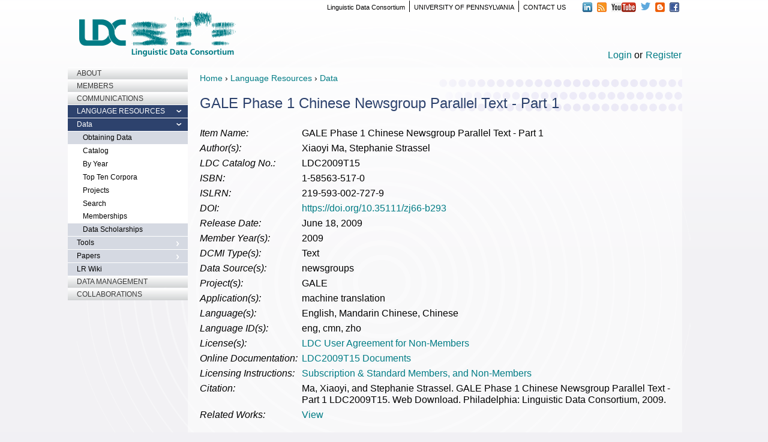

--- FILE ---
content_type: text/html; charset=utf-8
request_url: https://catalog.ldc.upenn.edu/LDC2009T15
body_size: 8174
content:
<!DOCTYPE html>
<!--[if lt IE 7 ]> <html class="ie ie6"  lang="en"> <![endif]--><!--[if IE 7 ]>    <html class="ie ie7"  lang="en"> <![endif]--><!--[if IE 8 ]>    <html class="ie ie8"  lang="en"> <![endif]--><!--[if IE 9 ]>    <html class="ie ie9"  lang="en"> <![endif]--><!--[if gt IE 9]><!--><html lang="en">
<!--<![endif]-->
  <head data-hook="inside_head">
<meta http-equiv="Content-Type" content="text/html; charset=UTF-8">
    <meta charset="utf-8">
<title>GALE Phase 1 Chinese Newsgroup Parallel Text - Part 1 - Linguistic Data Consortium</title>
<meta content="text/html; charset=UTF-8" http-equiv="Content-Type" />
<meta content="width=device-width, initial-scale=1.0, maximum-scale=1" name="viewport">
<meta name="keywords" content="Linguistic Data Consortium, LDC, Language" />
<meta name="description" content="Introduction GALE Phase 1 Chinese Newsgroup Parallel Text - Part 1 was prepared by LDC and contains 240,000 characters (112 files) of Chinese newsgroup text..." />
<link href="https://https://catalog.ldc.upenn.edu/LDC2009T15" rel="canonical" />
<link rel="shortcut icon" type="image/x-icon" href="/assets/favicon-72db56331fb905bdf2760ac885112f47aa5eb441be574a9f03ee42737f2b2641.ico" />
<link rel="stylesheet" media="all" href="/assets/spree/frontend/all-e63d4b2ca9feecbaa22585279cfd4a20cd7cca55fbb5c2f02dc4f6c5465853ab.css" />
<meta name="csrf-param" content="authenticity_token" />
<meta name="csrf-token" content="szhlqY09t8NsjzbVeke8AsXzYBjrxzG6lIi1goqWKpP8XWKQaaEZV4irdrAyXZoeaRaLVOOWk8hooCjNecrjEg==" />
<script>
  SpreePaths = {"mounted_at":"/","admin":"admin/"}
  SpreePaths.org_search = "https://catalog.ldc.upenn.edu/api/v1/ldc_organizations.json";
  SpreePaths.countries_search = "https://catalog.ldc.upenn.edu/api/v1/countries";
  SpreePaths.projects_search = "https://catalog.ldc.upenn.edu/api/v1/ldc_projects.json";
  SpreePaths.linguistic_types = "https://catalog.ldc.upenn.edu/api/v1/ldc_linguistic_types.json";
  SpreePaths.linguistic_subjects = "https://catalog.ldc.upenn.edu/api/v1/ldc_linguistic_subjects.json";
  SpreePaths.admin_licenses_search = "https://catalog.ldc.upenn.edu/api/v1/ldc_licenses.json";
  SpreePaths.languages_search = "https://catalog.ldc.upenn.edu/api/v1/ldc_languages.json";
  SpreePaths.discourse_types = "https://catalog.ldc.upenn.edu/api/v1/ldc_discourse_types.json";
  SpreePaths.dcmi_types = "https://catalog.ldc.upenn.edu/api/v1/ldc_dcmi_types.json";
  SpreePaths.datasources_search = "https://catalog.ldc.upenn.edu/api/v1/ldc_datasources.json";
  SpreePaths.coverages = "https://catalog.ldc.upenn.edu/api/v1/ldc_coverages.json";
  SpreePaths.admin_authors_search = "https://catalog.ldc.upenn.edu/api/v1/ldc_authors.json";
  SpreePaths.applications_search = "https://catalog.ldc.upenn.edu/api/v1/ldc_applications.json";
  SpreePaths.user_search = "https://catalog.ldc.upenn.edu/api/v1/users";
  SpreePaths.role_perms_search = "https://catalog.ldc.upenn.edu/api/v1/ldc_role_permissions.json";
</script>

<script src="/assets/spree/frontend/all-c7ac7f9cbb489f4145f3c08ad5e38cec285e67dfa2ea77698af80dda18012141.js"></script>
<!--[if lt IE 9]>
  <script src="//cdnjs.cloudflare.com/ajax/libs/html5shiv/3.6/html5shiv.min.js"></script>
<![endif]-->

<script>
  Spree.translations = {"coupon_code_applied":"This coupon has been applied to your invoice"}
</script>


  </head>
  <body class="one-col" id="product-details" data-hook="body">
<script>
//<![CDATA[

  Spree.url_params["locale"] = "en";

//]]>
</script>  <script>
    (function(i,s,o,g,r,a,m){i['GoogleAnalyticsObject']=r;i[r]=i[r]||function(){
    (i[r].q=i[r].q||[]).push(arguments)},i[r].l=1*new Date();a=s.createElement(o),
    m=s.getElementsByTagName(o)[0];a.async=1;a.src=g;m.parentNode.insertBefore(a,m)
    })(window,document,'script','//www.google-analytics.com/analytics.js','ga');

      ga('create', 'UA-115552659-1', 'auto');

    ga('require', 'displayfeatures');
    
    ga('send', 'pageview');
  </script>

    
<div id="header">
  <header data-hook>
    <div class="container">
      
      <div class="row">
        <nav class="navbar col-md-12 col-sm-12" id="top-nav-bar">
    <div id="ldcheadbranding" class="row" >
    <figure class="col-md-3  col-xs-12" data-hook>
      <a href="https://www.ldc.upenn.edu/" title="Home" rel="home" id="logo"><img src="/assets/LDClogo-5d0996482f0a34e78378a686b60f9cd091daffa8f5bca6e09dea6dfef44a9836.png" alt="Home"></a>
    </figure>
    <div id="ldc_ext_links" class="col-md-9 col-xs-12">
      <ul id="ldc-social" class="inline">
        <li class="last">
          <a href="https://www.facebook.com/ldc.upenn"><img src="/assets/store/fb-814f816a31ecd18ec7da68816e2e65292ca6f75934c7295e14dc356c853f01b5.png" alt="Facebook" height="16" width="16"></a>
        </li>
        <li>
           <a href="http://ldc-upenn.blogspot.com/"><img src="/assets/store/blogger-34d9fdfcbef4892cb7f986fb0f3df6a8e2e9581dd1b3efb9dbde597ff6ddc364.png" alt="Blogger" height="16" width="16"></a>
        </li>
        <li>
          <a href="https://twitter.com/LDCupenn"><img src="/assets/store/twitter-4898a8a847c9db749a9fde3e2184484df6d45bc5ce7759d4fbdf258769003acb.png" alt="Twitter" height="13" width="16"></a>
        </li>
        <li>
          <a href="https://www.youtube.com/user/ldcupenn"><img src="/assets/store/youtube-56761415e88913a2837790fa15f5dedf8eea3ed4478c5d52a31e78242f224f58.png" alt="YouTube" height="16" width="41"></a>
        </li>
        <li>
          <a href="https://www.ldc.upenn.edu/rss.xml"><img src="/assets/store/rss-985e491eafc0a30124a739b9d9cccc0877484ca0fb056173ee68025bd4725e20.png" alt="RSS Feed" height="16" width="16"></a>
        </li>
        <li class="first">
          <a href="http://www.linkedin.com/company/linguistic-data-consortium"><img src="/assets/store/linkedin-edb9fd1a70a8ecc994c180b2f798ddb0e2c370007a9528ad3a2311e2aaf5e666.png" alt="LinkedIn" height="16" width="17"></a>
        </li>
      </ul>
      <ul id="sas-header" class="inline">
        <li class="last"><a href="https://www.ldc.upenn.edu/about/contact-ldc">CONTACT US</a></li>
        <li><a href="http://www.upenn.edu/">UNIVERSITY OF PENNSYLVANIA</a></li>
        <li class="first"><a href="https://www.ldc.upenn.edu">Linguistic Data Consortium</a></li>
      </ul>
    </div>
  </div>
  <div class="col-md-12 col-xs-12">
    <div id="account-cart-nav" >
      <a href="/login">Login</a> or<a href="/signup">Register</a>
    </div>
  </div>

</nav>

      </div>
    </div>
  </header>
</div>



    <div class="container">
      <div class="row" data-hook>
        

        <aside id="sidebar" class="col-sm-4 col-md-3 noprint" data-hook>
	<div id="block-menu-block-1" class="block block-menu-block first odd">
		<div class="content">
			<div class="menu-block-wrapper menu-block-1 menu-name-main-menu parent-mlid-0 menu-level-1">
				<ul class="menu"><li class="first collapsed menu-mlid-478"><a href="https://www.ldc.upenn.edu/about">About</a></li>
					<li class="collapsed menu-mlid-479"><a href="https://www.ldc.upenn.edu/members">Members</a></li>
					<li class="collapsed menu-mlid-480"><a href="https://www.ldc.upenn.edu/communications">Communications</a></li>
					<li class="expanded active-trail menu-mlid-481">
						<a href="https://www.ldc.upenn.edu/language-resources" class="active-trail">Language Resources</a>
						<ul class="menu">
							<li class="first expanded active-trail menu-mlid-549">
								<a href="https://www.ldc.upenn.edu/language-resources/data" class="active-trail">Data</a>
								<ul class="menu">
									<li class="first leaf menu-mlid-558"><a href="https://www.ldc.upenn.edu/language-resources/data/obtaining">Obtaining Data</a></li>
									<li class="expanded active-trail active menu-mlid-572">
										<a href="/" class=" active">Catalog</a>
										<ul class="menu">
											<li class="first leaf menu-mlid-593"><a href="/byyear" title="List LDC Corpora by Release Year" class="">By Year</a></li>
											<li class="leaf menu-mlid-594"><a href="/topten" title="List Top Ten Requested Corpora" class="">Top Ten Corpora</a></li>
											<li class="leaf menu-mlid-595"><a href="/byproject" title="List LDC Catalog by Project" class="">Projects</a></li>
											<li class="last leaf menu-mlid-592"><a href="/search" title="Search LDC Catalog" class="">Search</a></li>
											<li class="last leaf menu-mlid-592"><a href="/memberships" title="View LDC Memberships" class="">Memberships</a></li>
										</ul>
									</li>
									<li class="last leaf menu-mlid-587"><a href="https://www.ldc.upenn.edu/language-resources/data/data-scholarships">Data Scholarships</a></li>
								</ul>
							</li>
							<li class="collapsed menu-mlid-550"><a href="https://www.ldc.upenn.edu/language-resources/tools">Tools</a></li>
							<li class="collapsed menu-mlid-577"><a href="https://www.ldc.upenn.edu/language-resources/papers">Papers</a></li>
							<li class="last leaf menu-mlid-560"><a href="http://lrwiki.ldc.upenn.edu/mediawiki/index.php/Main_Page" title="">LR Wiki</a></li>
						</ul>
					</li>
					<li class="collapsed menu-mlid-482"><a href="https://www.ldc.upenn.edu/data-management">Data Management</a></li>
					<li class="last collapsed menu-mlid-483"><a href="https://www.ldc.upenn.edu/collaborations">Collaborations</a></li>
				</ul>
			</div>
		</div>
	</div>
</aside>


        <div id="content" data-hook class="col-sm-8 col-md-9">
<div class="row" id="breadcrumbs">
  <a href="https://www.ldc.upenn.edu/" class="breadcrumbs">Home</a> ›
  <a href="https://www.ldc.upenn.edu/language-resources" class="breadcrumbs">Language Resources</a> ›
  <a class="breadcrumbs" href="https://catalog.ldc.upenn.edu/">Data</a>
</div>

          
          <script>
  if (typeof analytics !== 'undefined') {
    analytics.track('Product Viewed', {"product_id":1239,"sku":"LDC2009T15","category":null,"name":"GALE Phase 1 Chinese Newsgroup Parallel Text - Part 1","brand":null,"price":1500.0,"currency":"USD","url":"https://catalog.ldc.upenn.edu/LDC2009T15","image_url":null,"image":null});
    analytics.page('Product Viewed', {"product_id":1239,"sku":"LDC2009T15","category":null,"name":"GALE Phase 1 Chinese Newsgroup Parallel Text - Part 1","brand":null,"price":1500.0,"currency":"USD","url":"https://catalog.ldc.upenn.edu/LDC2009T15","image_url":null,"image":null});
  }
</script>
<div data-hook="product_show" itemscope itemtype="http://schema.org/Product">

  <div class="columns alpha" data-hook="product_right_part">
    <div data-hook="product_right_part_wrap">

      <div id="product-description" data-hook="product_description">

        <h1 class="corporatitle" itemprop="name">GALE Phase 1 Chinese Newsgroup Parallel Text - Part 1</h1>

      <div data-hook="product_properties">
          <table id="product-properties" class="table-display" data-hook class="no-border">
    <tbody>
          <tr class="even">
            <td class="pvalue"><em>Item Name:</em></td>
            <td>GALE Phase 1 Chinese Newsgroup Parallel Text - Part 1</td>
          </tr>
          <tr class="odd">
            <td class="pvalue"><em>Author(s):</em></td>
            <td>Xiaoyi Ma, Stephanie Strassel</td>
          </tr>
          <tr class="even">
            <td class="pvalue"><em>LDC Catalog No.:</em></td>
            <td>LDC2009T15</td>
          </tr>
          <tr class="odd">
            <td class="pvalue"><em>ISBN:</em></td>
            <td>1-58563-517-0</td>
          </tr>
          <tr class="even">
            <td class="pvalue"><em>ISLRN:</em></td>
            <td>219-593-002-727-9</td>
          </tr>
          <tr class="odd">
            <td class="pvalue"><em>DOI:</em></td>
            <td><a href="https://doi.org/10.35111/zj66-b293">https://doi.org/10.35111/zj66-b293</a></td>
          </tr>
          <tr class="even">
            <td class="pvalue"><em>Release Date:</em></td>
            <td>June 18, 2009</td>
          </tr>
          <tr class="odd">
            <td class="pvalue"><em>Member Year(s):</em></td>
            <td>2009</td>
          </tr>
          <tr class="even">
            <td class="pvalue"><em>DCMI Type(s):</em></td>
            <td>Text</td>
          </tr>
          <tr class="odd">
            <td class="pvalue"><em>Data Source(s):</em></td>
            <td>newsgroups</td>
          </tr>
          <tr class="even">
            <td class="pvalue"><em>Project(s):</em></td>
            <td>GALE</td>
          </tr>
          <tr class="odd">
            <td class="pvalue"><em>Application(s):</em></td>
            <td>machine translation</td>
          </tr>
          <tr class="even">
            <td class="pvalue"><em>Language(s):</em></td>
            <td>English, Mandarin Chinese, Chinese</td>
          </tr>
          <tr class="odd">
            <td class="pvalue"><em>Language ID(s):</em></td>
            <td>eng, cmn, zho</td>
          </tr>
          <tr class="even">
            <td class="pvalue"><em>License(s):</em></td>
            <td>
                    <a id="license-14" href="/license/ldc-non-members-agreement.pdf">LDC User Agreement for Non-Members</a><br>
                    <script type="text/javascript"> $('#license-14').popup({content:$(this).attr('href'),type:'external',width:$(window).width()/1.25+'px',height:'400px' });
                    </script>
            </td>
          </tr>
          <tr class="odd">
            <td class="pvalue"><em>Online Documentation:</em></td>
            <td><a href="/docs/LDC2009T15/">LDC2009T15 Documents</a></td>
          </tr>
          <tr class="even">
            <td class="pvalue"><em>Licensing Instructions:</em></td>
            <td><a href="http://www.ldc.upenn.edu/language-resources/data/obtaining">Subscription &amp; Standard Members, and Non-Members</a></td>
          </tr>
          <tr class="odd">
            <td class="pvalue"><em>Citation:</em></td>
            <td>Ma, Xiaoyi, and Stephanie Strassel. GALE Phase 1 Chinese Newsgroup Parallel Text - Part 1 LDC2009T15. Web Download. Philadelphia: Linguistic Data Consortium, 2009.</td>
          </tr>
        <tr class="even">
          <td class="pvalue"><em>Related Works:</em>
                  <a href="#" id="new_related_item_link" class="related_item_list"  style="display:none;" onclick='$(".related_item_list").css("display", "none");$(".related_item_link").css("display", "block");return false;'>Hide</a>
          </td>
          <td>        <a href="#" id="new_related_item_link" class="related_item_link" onclick='$(".related_item_link").css("display", "none");$(".related_item_list").css("display", "block");return false;'>View</a>
                <div class="related_item_list"  style="display:none;">isPartWith</div>
              <div class="related_item_list" style="display:none;">
                  <a class="info" itemprop="permalink" title="LDC2010T03" href="/LDC2010T03">LDC2010T03</a>
                  <a class="info" itemprop="name" title="GALE Phase 1 Chinese Newsgroup Parallel Text - Part 2" href="/LDC2010T03">GALE Phase 1 Chinese Newsgroup Parallel Text - Part 2</a>
              <br/>
              </div>
                <div class="related_item_list"  style="display:none;">isSimilarWith</div>
              <div class="related_item_list" style="display:none;">
                  <a class="info" itemprop="permalink" title="LDC2007T23" href="/LDC2007T23">LDC2007T23</a>
                  <a class="info" itemprop="name" title="GALE Phase 1 Chinese Broadcast News Parallel Text - Part 1" href="/LDC2007T23">GALE Phase 1 Chinese Broadcast News Parallel Text - Part 1</a>
              <br/>
              </div>
              <div class="related_item_list" style="display:none;">
                  <a class="info" itemprop="permalink" title="LDC2008T02" href="/LDC2008T02">LDC2008T02</a>
                  <a class="info" itemprop="name" title="GALE Phase 1 Arabic Blog Parallel Text" href="/LDC2008T02">GALE Phase 1 Arabic Blog Parallel Text</a>
              <br/>
              </div>
              <div class="related_item_list" style="display:none;">
                  <a class="info" itemprop="permalink" title="LDC2008T06" href="/LDC2008T06">LDC2008T06</a>
                  <a class="info" itemprop="name" title="GALE Phase 1 Chinese Blog Parallel Text" href="/LDC2008T06">GALE Phase 1 Chinese Blog Parallel Text</a>
              <br/>
              </div>
              <div class="related_item_list" style="display:none;">
                  <a class="info" itemprop="permalink" title="LDC2008T08" href="/LDC2008T08">LDC2008T08</a>
                  <a class="info" itemprop="name" title="GALE Phase 1 Chinese Broadcast News Parallel Text - Part 2" href="/LDC2008T08">GALE Phase 1 Chinese Broadcast News Parallel Text - Part 2</a>
              <br/>
              </div>
              <div class="related_item_list" style="display:none;">
                  <a class="info" itemprop="permalink" title="LDC2008T18" href="/LDC2008T18">LDC2008T18</a>
                  <a class="info" itemprop="name" title="GALE Phase 1 Chinese Broadcast News Parallel Text - Part 3" href="/LDC2008T18">GALE Phase 1 Chinese Broadcast News Parallel Text - Part 3</a>
              <br/>
              </div>
              <div class="related_item_list" style="display:none;">
                  <a class="info" itemprop="permalink" title="LDC2009T09" href="/LDC2009T09">LDC2009T09</a>
                  <a class="info" itemprop="name" title="GALE Phase 1 Arabic Newsgroup Parallel Text - Part 2" href="/LDC2009T09">GALE Phase 1 Arabic Newsgroup Parallel Text - Part 2</a>
              <br/>
              </div>
              <div class="related_item_list" style="display:none;">
                  <a class="info" itemprop="permalink" title="LDC2009T02" href="/LDC2009T02">LDC2009T02</a>
                  <a class="info" itemprop="name" title="GALE Phase 1 Chinese Broadcast Conversation Parallel Text - Part 1" href="/LDC2009T02">GALE Phase 1 Chinese Broadcast Conversation Parallel Text - Part 1</a>
              <br/>
              </div>
              <div class="related_item_list" style="display:none;">
                  <a class="info" itemprop="permalink" title="LDC2009T03" href="/LDC2009T03">LDC2009T03</a>
                  <a class="info" itemprop="name" title="GALE Phase 1 Arabic Newsgroup Parallel Text - Part 1" href="/LDC2009T03">GALE Phase 1 Arabic Newsgroup Parallel Text - Part 1</a>
              <br/>
              </div>
              <div class="related_item_list" style="display:none;">
                  <a class="info" itemprop="permalink" title="LDC2009T06" href="/LDC2009T06">LDC2009T06</a>
                  <a class="info" itemprop="name" title="GALE Phase 1 Chinese Broadcast Conversation Parallel Text - Part 2" href="/LDC2009T06">GALE Phase 1 Chinese Broadcast Conversation Parallel Text - Part 2</a>
              <br/>
              </div>
              <div class="related_item_list" style="display:none;">
                  <a class="info" itemprop="permalink" title="LDC2014T26" href="/LDC2014T26">LDC2014T26</a>
                  <a class="info" itemprop="name" title="GALE Phase 2 Chinese Web Parallel Text" href="/LDC2014T26">GALE Phase 2 Chinese Web Parallel Text</a>
              <br/>
              </div>
              <div class="related_item_list" style="display:none;">
                  <a class="info" itemprop="permalink" title="LDC2016T04" href="/LDC2016T04">LDC2016T04</a>
                  <a class="info" itemprop="name" title="GALE Phase 4 Chinese Weblog Parallel Sentences" href="/LDC2016T04">GALE Phase 4 Chinese Weblog Parallel Sentences</a>
              <br/>
              </div>
              <div class="related_item_list" style="display:none;">
                  <a class="info" itemprop="permalink" title="LDC2017T02" href="/LDC2017T02">LDC2017T02</a>
                  <a class="info" itemprop="name" title="GALE Phase 3 and 4 Chinese Web Parallel Text" href="/LDC2017T02">GALE Phase 3 and 4 Chinese Web Parallel Text</a>
              <br/>
              </div>
    </div>
</td>
        </tr>
    </tbody>
  </table>

      </div>

        <div itemprop="description" data-hook="description">
          <h3>Introduction</h3> <p>GALE Phase 1 Chinese Newsgroup Parallel Text - Part 1 was prepared by LDC and contains 240,000 characters (112 files) of Chinese newsgroup text and its translation selected from twenty-five sources. Newsgroups consist of posts to electronic bulletin boards, Usenet newsgroups, discussion groups and similar forums. This release was used as training data in Phase 1 (year 1) of the DARPA-funded GALE program. .</p> <h3>Source Data</h3> <p>Preparating the source data involved four stages of work: data scouting, data harvesting, formating, and data selection.</p> <p>Data scouting involved manually searching the web for suitable newsgroup text. Data scouts were assigned particular topics and genres along with a production target in order to focus their web search. Formal annotation guidelines and a customized annotation toolkit helped data scouts to manage the search process and to track progress. </p><p>Data scouts logged their decisions about potential text of interest (sites, threads and posts) to a database. A nightly process queried the annotation database and harvested all designated URLs. Whenever possible, the entire site was downloaded, not just the individual thread or post located by the data scout.</p> <p>Once the text was downloaded, its format was standardized (by running various scripts) so that the data could be more easily integrated into downstream annotation processes. Original-format versions of each document were also preserved. Typically, a new script was required for each new domain name that was identified. After scripts were run, an optional manual process corrected any remaining formatting problems.</p> <p>The selected documents were then reviewed for content-suitability using a semi-automatic process. A statistical approach was used to rank a document's relevance to a set of already-selected documents labeled as "good." An annotator then reviewed the list of relevance-ranked documents and selected those which were suitable for a particular annotation task or for annotation in general. These newly-judged documents in turn provided additional input for the generation of new ranked lists.</p> <p>Manual sentence unit/segment (SU) annotation.was also performed on a subset of files following LDC's Quick Rich Transcription specification. Three types of end of sentence SU were identified: statement SU, question SU and incomplete SU.</p> <h3>Translation</h3> <p>After files were selected, they were reformatted into a human-readable translation format, and the files were then assigned to professional translators for careful translation. Translators followed GALE Translation guidelines which describe the makeup of the translation team, the source data format, the translation data format, best practices for translating certain linguistic features (such as names and speech disfluencies), and quality control procedures applied to completed translations.</p> <p>TDF Format</p> <p>All final data are in Tab Delimited Format (TDF). TDF is compatible with other transcription formats, such as the Transcriber format and AG format, and it is easy to process.</p> <p>Each line of a TDF file corresponds to a speech segment and contains 13 tab delimited fields:</p> <table width="259"> <tr> <td>field</td> <td>data_type</td> </tr> <tr> <td>1 </td> <td>file </td> <td>unicode</td> </tr> <tr> <td>2 </td> <td>channel </td> <td>int</td> </tr> <tr> <td>3 </td> <td>start </td> <td>float </td> </tr> <tr> <td>4 </td> <td>end </td> <td>float</td> </tr> <tr> <td>5 </td> <td>speaker </td> <td>unicode</td> </tr> <tr> <td>6 </td> <td>speakerType </td> <td>unicode</td> </tr> <tr> <td>7 </td> <td>speakerDialect </td> <td>unicode</td> </tr> <tr> <td>8 </td> <td>transcript </td> <td>unicode</td> </tr> <tr> <td>9 </td> <td>section </td> <td>int</td> </tr> <tr> <td>10 </td> <td>turn </td> <td>int</td> </tr> <tr> <td>11 </td> <td>segment </td> <td>int</td> </tr> <tr> <td>12 </td> <td>sectionType </td> <td>unicode</td> </tr> <tr> <td>13 </td> <td>suType </td> <td>unicode </td> </tr> </table><p>A source TDF file and its translation are the same except that the transcript in the source TDF is replaced by its English translation.</p> Some fields are inapplicable to newsgroup text. Those include the channel, start time, end time and speaker dialect fields. These fields are either empty or contain values as a placeholder. <p>Encoding</p> <p>All data are encoded in UTF8.</p> <h3>Sponsorship </h3> <p>This work was supported in part by the Defense Advanced Research Projects Agency, GALE Program Grant No. HR0011-06-1-0003. The content of this publication does not necessarily reflect the position or the policy of the Government, and no official endorsement should be inferred. </p> <h3>Samples</h3> <ul> <li><a href="./desc/addenda/LDC2009T15_src.jpg" rel="nofollow">Source</a></li> <li><a href="./desc/addenda/LDC2009T15_trans.jpg" rel="nofollow">Translation</a></li> </ul> 

          <div id="item-copyright">
            <h3>Copyright</h3>
            <span>Portions &#169; 2005-2007, 2009 Trustees of the University of Pennsylvania</span>
          </div>
        </div>
          <div id="cart-form" data-hook="cart_form">
            <form action="/orders/populate" accept-charset="UTF-8" method="post"><input name="utf8" type="hidden" value="&#x2713;" /><input type="hidden" name="authenticity_token" value="rnee+tCzfuLskY8FeU2bvNoIH9lBO5UNM7348OlU5C3hEpnDNC/Qdgi1z2AxV72gdu30lUlqN3/PlWW/GggtrA==" />
  <div id="inside-product-cart-form" data-hook="inside_product_cart_form" itemprop="offers" itemscope itemtype="http://schema.org/Offer">
      <div id="product-variants" class="col-xs-12 col-md-4 alpha">
        <h3 class="product-section-title">Available Media</h3>
        <ul id="corpus-media-options">
            <li>
              <input type="radio" name="variant_id" id="variant_id_7430" value="7430" data-price-table="{&quot;mm&quot;:{&quot;name&quot;:&quot;2009 Member&quot;,&quot;price&quot;:&quot;$0.00&quot;},&quot;nm&quot;:{&quot;name&quot;:&quot;Non-Member&quot;,&quot;price&quot;:&quot;$1,500.00&quot;},&quot;rl&quot;:{&quot;name&quot;:&quot;Reduced-License&quot;,&quot;price&quot;:&quot;$750.00&quot;},&quot;ec&quot;:{&quot;name&quot;:&quot;Extra Copy&quot;,&quot;price&quot;:&quot;$0.00&quot;}}" checked="checked" />
              <label for="variant_id_7430">
                <span class="variant-description">
                  Web Download<span>
                </span>
              </label>
            </li>
        </ul>
      </div>

      <div data-hook="product_price" class="columns eight">
        <div id="product-price">
            <h3 class="product-section-title"><span id="feemessage"><a href='#'>View Fees</a></span></h3>
            <div style="display:none;">
                <span class='feemm'><span class="price selling" itemprop="price"></span> <span class="name"></span></span><br>
                <span class='feenm'><span class="price selling" itemprop="price"></span> <span class="name"></span></span><br>
                <span class='feerl'><span class="price selling" itemprop="price"></span> <span class="name"></span></span><br>
                <span class='feeec'><span class="price selling" itemprop="price"></span> <span class="name"></span></span><br>
              <span itemprop="priceCurrency" content="USD"></span>
                <span class="applicable-fee-note">Login for the applicable fee</span>
            </div>
        </div>
      </div>
  </div>
</form>
<script type="text/javascript">
  $(document).ready(function(){
    $("#feemessage > a").click(function(e) {
      e.preventDefault();
      $("#feemessage").parent().next().show();
      $("#feemessage").text("Fees");
      return false;
    });
    radios = $('#product-variants input[type="radio"]');
    if (radios.length > 0) {
      radios.click(function(event) {
        var tbl = $(this).data('price-table');
        ['nm', 'mm', 'ec', 'rl'].forEach(function (f) {
          var c = '.fee' + f;
          ['price', 'name'].forEach(function (t) {
            $(c + ' .' + t).text(tbl[f][t]);
          });
        });
      });
      radios.first().trigger('click');
    }
    $('#products_1239_7430').attr('type','hidden');
  });
</script>

          </div>

      </div>

    </div>
  </div>

</div>

        </div>

        
      </div>
    <footer id="footer" class="sixteen columns" data-hook>
  <div id="footer-left" class="columns alpha eight" data-hook></div>
  <div id="footer-right" class="columns omega eight" data-hook></div>
	<p id="copy">
		© 1992-2026 Linguistic Data Consortium, The Trustees of the University of Pennsylvania. All Rights Reserved.
	</p>
</footer>
</div>
  </body>
</html>


--- FILE ---
content_type: text/plain
request_url: https://www.google-analytics.com/j/collect?v=1&_v=j102&a=884850934&t=pageview&_s=1&dl=https%3A%2F%2Fcatalog.ldc.upenn.edu%2FLDC2009T15&ul=en-us%40posix&dt=GALE%20Phase%201%20Chinese%20Newsgroup%20Parallel%20Text%20-%20Part%201%20-%20Linguistic%20Data%20Consortium&sr=1280x720&vp=1280x720&_u=IGBAgEABAAAAACAAI~&jid=1234711026&gjid=1856034012&cid=1687898935.1768982236&tid=UA-115552659-1&_gid=727981314.1768982236&_slc=1&z=736538602
body_size: -452
content:
2,cG-J9ZV05KG56